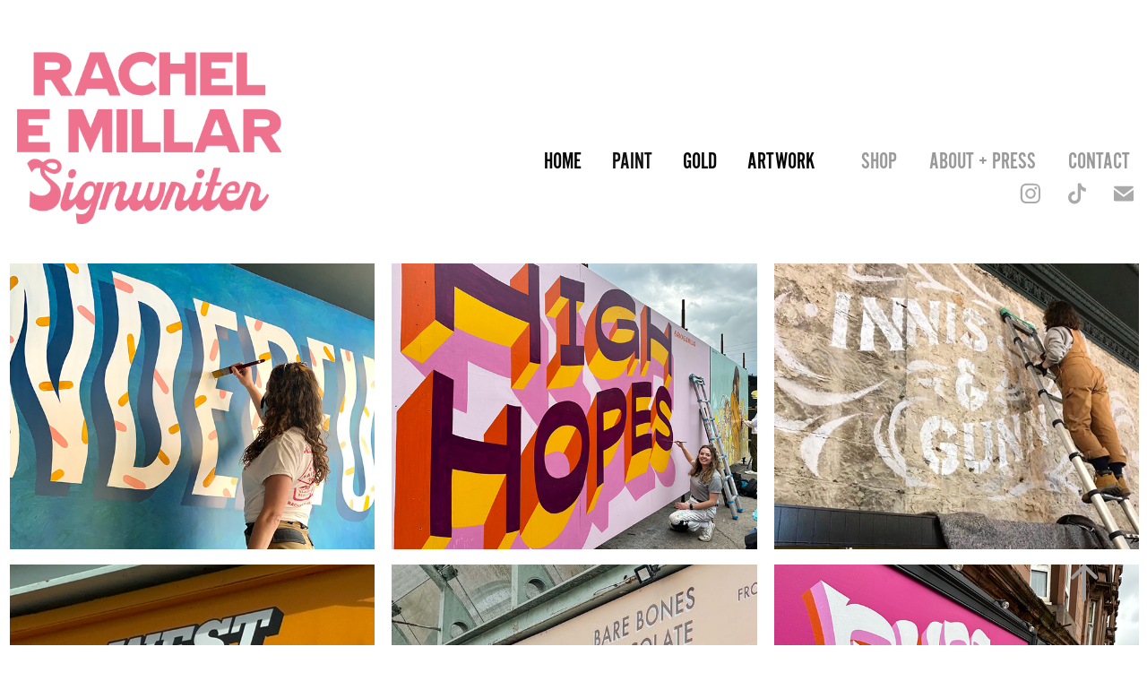

--- FILE ---
content_type: text/html; charset=utf-8
request_url: https://rachelemillar.com/shopfronts
body_size: 10383
content:
<!DOCTYPE HTML>
<html lang="en-US">
<head>
  <meta charset="UTF-8" />
  <meta name="viewport" content="width=device-width, initial-scale=1" />
      <meta name="keywords"  content="signwriter,glasgow,scotland,sign painter,sign writing,lettering,custom lettering,murals,artist,designer,traditional,by hand" />
      <meta name="description"  content="Signwriter and lettering artist based in Glasgow, Scotland." />
      <meta name="twitter:card"  content="summary_large_image" />
      <meta name="twitter:site"  content="@AdobePortfolio" />
      <meta  property="og:title" content="Rachel E Millar - Paint" />
      <meta  property="og:description" content="Signwriter and lettering artist based in Glasgow, Scotland." />
      <meta  property="og:image" content="https://cdn.myportfolio.com/e3b6aa4da58f9a35ef096d42f1512d24/8e6b9b00-a920-4192-9ef2-b33b683413a3_rwc_295x230x2409x1883x2409.jpg?h=db151c76304ff3a7a1f81d0d0438d15f" />
        <link rel="icon" href="https://cdn.myportfolio.com/e3b6aa4da58f9a35ef096d42f1512d24/f2e6d65c-db8d-4646-bb23-6925dcc126e9_carw_1x1x32.png?h=89eb2ef94d1121375d7d321bcca226d0" />
      <link rel="stylesheet" href="/dist/css/main.css" type="text/css" />
      <link rel="stylesheet" href="https://cdn.myportfolio.com/e3b6aa4da58f9a35ef096d42f1512d24/c9465cdfa573d1d64b90c7568a7d03911762347721.css?h=3814c9164156551c45d506ce078f561c" type="text/css" />
    <link rel="canonical" href="https://rachelemillar.com/shopfronts" />
      <title>Rachel E Millar - Paint</title>
    <script type="text/javascript" src="//use.typekit.net/ik/[base64].js?cb=35f77bfb8b50944859ea3d3804e7194e7a3173fb" async onload="
    try {
      window.Typekit.load();
    } catch (e) {
      console.warn('Typekit not loaded.');
    }
    "></script>
</head>
  <body class="transition-enabled">  <div class='page-background-video page-background-video-with-panel'>
  </div>
  <div class="js-responsive-nav">
    <div class="responsive-nav has-social">
      <div class="close-responsive-click-area js-close-responsive-nav">
        <div class="close-responsive-button"></div>
      </div>
          <div class="nav-container">
            <nav data-hover-hint="nav">
                <div class="gallery-title"><a href="/home" >Home</a></div>
                <div class="gallery-title"><a href="/shopfronts" class="active">Paint</a></div>
                <div class="gallery-title"><a href="/gold" >Gold</a></div>
                <div class="gallery-title"><a href="/artwork" >Artwork</a></div>
      <div class="link-title">
        <a href="http://bungosignco.bigcartel.com" target="_blank">SHOP</a>
      </div>
      <div class="page-title">
        <a href="/about" >About + Press</a>
      </div>
      <div class="page-title">
        <a href="/contact" >Contact</a>
      </div>
                <div class="social pf-nav-social" data-hover-hint="navSocialIcons">
                  <ul>
                          <li>
                            <a href="http://www.instagram.com/rachelemillar" target="_blank">
                              <svg version="1.1" id="Layer_1" xmlns="http://www.w3.org/2000/svg" xmlns:xlink="http://www.w3.org/1999/xlink" viewBox="0 0 30 24" style="enable-background:new 0 0 30 24;" xml:space="preserve" class="icon">
                              <g>
                                <path d="M15,5.4c2.1,0,2.4,0,3.2,0c0.8,0,1.2,0.2,1.5,0.3c0.4,0.1,0.6,0.3,0.9,0.6c0.3,0.3,0.5,0.5,0.6,0.9
                                  c0.1,0.3,0.2,0.7,0.3,1.5c0,0.8,0,1.1,0,3.2s0,2.4,0,3.2c0,0.8-0.2,1.2-0.3,1.5c-0.1,0.4-0.3,0.6-0.6,0.9c-0.3,0.3-0.5,0.5-0.9,0.6
                                  c-0.3,0.1-0.7,0.2-1.5,0.3c-0.8,0-1.1,0-3.2,0s-2.4,0-3.2,0c-0.8,0-1.2-0.2-1.5-0.3c-0.4-0.1-0.6-0.3-0.9-0.6
                                  c-0.3-0.3-0.5-0.5-0.6-0.9c-0.1-0.3-0.2-0.7-0.3-1.5c0-0.8,0-1.1,0-3.2s0-2.4,0-3.2c0-0.8,0.2-1.2,0.3-1.5c0.1-0.4,0.3-0.6,0.6-0.9
                                  c0.3-0.3,0.5-0.5,0.9-0.6c0.3-0.1,0.7-0.2,1.5-0.3C12.6,5.4,12.9,5.4,15,5.4 M15,4c-2.2,0-2.4,0-3.3,0c-0.9,0-1.4,0.2-1.9,0.4
                                  c-0.5,0.2-1,0.5-1.4,0.9C7.9,5.8,7.6,6.2,7.4,6.8C7.2,7.3,7.1,7.9,7,8.7C7,9.6,7,9.8,7,12s0,2.4,0,3.3c0,0.9,0.2,1.4,0.4,1.9
                                  c0.2,0.5,0.5,1,0.9,1.4c0.4,0.4,0.9,0.7,1.4,0.9c0.5,0.2,1.1,0.3,1.9,0.4c0.9,0,1.1,0,3.3,0s2.4,0,3.3,0c0.9,0,1.4-0.2,1.9-0.4
                                  c0.5-0.2,1-0.5,1.4-0.9c0.4-0.4,0.7-0.9,0.9-1.4c0.2-0.5,0.3-1.1,0.4-1.9c0-0.9,0-1.1,0-3.3s0-2.4,0-3.3c0-0.9-0.2-1.4-0.4-1.9
                                  c-0.2-0.5-0.5-1-0.9-1.4c-0.4-0.4-0.9-0.7-1.4-0.9c-0.5-0.2-1.1-0.3-1.9-0.4C17.4,4,17.2,4,15,4L15,4L15,4z"/>
                                <path d="M15,7.9c-2.3,0-4.1,1.8-4.1,4.1s1.8,4.1,4.1,4.1s4.1-1.8,4.1-4.1S17.3,7.9,15,7.9L15,7.9z M15,14.7c-1.5,0-2.7-1.2-2.7-2.7
                                  c0-1.5,1.2-2.7,2.7-2.7s2.7,1.2,2.7,2.7C17.7,13.5,16.5,14.7,15,14.7L15,14.7z"/>
                                <path d="M20.2,7.7c0,0.5-0.4,1-1,1s-1-0.4-1-1s0.4-1,1-1S20.2,7.2,20.2,7.7L20.2,7.7z"/>
                              </g>
                              </svg>
                            </a>
                          </li>
                          <li>
                            <a href="http://www.tiktok.com/@rachelemillar" target="_blank">
                              <svg version="1.1" xmlns="http://www.w3.org/2000/svg" xmlns:xlink="http://www.w3.org/1999/xlink" x="0px" y="0px"
                              	 viewBox="0 0 30 24" style="enable-background:new 0 0 30 24;" xml:space="preserve" class="icon">
                              <path d="M22,10.4c-0.1,0-0.3,0-0.4,0c-1.5,0-2.9-0.7-3.7-2v6.8c0,2.8-2.2,5-5,5s-5-2.2-5-5s2.2-5,5-5l0,0c0.1,0,0.2,0,0.3,0v2.5
                              	c-0.1,0-0.2,0-0.3,0c-1.4,0-2.5,1.1-2.5,2.5c0,1.4,1.1,2.5,2.5,2.5c1.4,0,2.7-1.1,2.7-2.5l0-11.5H18c0.2,2.1,1.9,3.8,4,3.9L22,10.4"
                              	/>
                              </svg>
                            </a>
                          </li>
                          <li>
                            <a href="mailto:hello@rachelemillar.com">
                              <svg version="1.1" id="Layer_1" xmlns="http://www.w3.org/2000/svg" xmlns:xlink="http://www.w3.org/1999/xlink" x="0px" y="0px" viewBox="0 0 30 24" style="enable-background:new 0 0 30 24;" xml:space="preserve" class="icon">
                                <g>
                                  <path d="M15,13L7.1,7.1c0-0.5,0.4-1,1-1h13.8c0.5,0,1,0.4,1,1L15,13z M15,14.8l7.9-5.9v8.1c0,0.5-0.4,1-1,1H8.1c-0.5,0-1-0.4-1-1 V8.8L15,14.8z"/>
                                </g>
                              </svg>
                            </a>
                          </li>
                  </ul>
                </div>
            </nav>
          </div>
    </div>
  </div>
  <div class="site-wrap cfix js-site-wrap">
    <div class="site-container">
      <div class="site-content e2e-site-content">
        <header class="site-header">
          <div class="logo-container">
              <div class="logo-wrap" data-hover-hint="logo">
                    <div class="logo e2e-site-logo-text logo-image  ">
    <a href="/home" class="image-normal image-link">
      <img src="https://cdn.myportfolio.com/e3b6aa4da58f9a35ef096d42f1512d24/8a0ade02-a6be-44f8-9317-885b1fd2bcf3_rwc_0x0x3284x2135x4096.png?h=fd5338baf4c3e9f9d73faa781f15bf9b" alt="Rachel E Millar">
    </a>
</div>
              </div>
  <div class="hamburger-click-area js-hamburger">
    <div class="hamburger">
      <i></i>
      <i></i>
      <i></i>
    </div>
  </div>
          </div>
              <div class="nav-container">
                <nav data-hover-hint="nav">
                <div class="gallery-title"><a href="/home" >Home</a></div>
                <div class="gallery-title"><a href="/shopfronts" class="active">Paint</a></div>
                <div class="gallery-title"><a href="/gold" >Gold</a></div>
                <div class="gallery-title"><a href="/artwork" >Artwork</a></div>
      <div class="link-title">
        <a href="http://bungosignco.bigcartel.com" target="_blank">SHOP</a>
      </div>
      <div class="page-title">
        <a href="/about" >About + Press</a>
      </div>
      <div class="page-title">
        <a href="/contact" >Contact</a>
      </div>
                    <div class="social pf-nav-social" data-hover-hint="navSocialIcons">
                      <ul>
                              <li>
                                <a href="http://www.instagram.com/rachelemillar" target="_blank">
                                  <svg version="1.1" id="Layer_1" xmlns="http://www.w3.org/2000/svg" xmlns:xlink="http://www.w3.org/1999/xlink" viewBox="0 0 30 24" style="enable-background:new 0 0 30 24;" xml:space="preserve" class="icon">
                                  <g>
                                    <path d="M15,5.4c2.1,0,2.4,0,3.2,0c0.8,0,1.2,0.2,1.5,0.3c0.4,0.1,0.6,0.3,0.9,0.6c0.3,0.3,0.5,0.5,0.6,0.9
                                      c0.1,0.3,0.2,0.7,0.3,1.5c0,0.8,0,1.1,0,3.2s0,2.4,0,3.2c0,0.8-0.2,1.2-0.3,1.5c-0.1,0.4-0.3,0.6-0.6,0.9c-0.3,0.3-0.5,0.5-0.9,0.6
                                      c-0.3,0.1-0.7,0.2-1.5,0.3c-0.8,0-1.1,0-3.2,0s-2.4,0-3.2,0c-0.8,0-1.2-0.2-1.5-0.3c-0.4-0.1-0.6-0.3-0.9-0.6
                                      c-0.3-0.3-0.5-0.5-0.6-0.9c-0.1-0.3-0.2-0.7-0.3-1.5c0-0.8,0-1.1,0-3.2s0-2.4,0-3.2c0-0.8,0.2-1.2,0.3-1.5c0.1-0.4,0.3-0.6,0.6-0.9
                                      c0.3-0.3,0.5-0.5,0.9-0.6c0.3-0.1,0.7-0.2,1.5-0.3C12.6,5.4,12.9,5.4,15,5.4 M15,4c-2.2,0-2.4,0-3.3,0c-0.9,0-1.4,0.2-1.9,0.4
                                      c-0.5,0.2-1,0.5-1.4,0.9C7.9,5.8,7.6,6.2,7.4,6.8C7.2,7.3,7.1,7.9,7,8.7C7,9.6,7,9.8,7,12s0,2.4,0,3.3c0,0.9,0.2,1.4,0.4,1.9
                                      c0.2,0.5,0.5,1,0.9,1.4c0.4,0.4,0.9,0.7,1.4,0.9c0.5,0.2,1.1,0.3,1.9,0.4c0.9,0,1.1,0,3.3,0s2.4,0,3.3,0c0.9,0,1.4-0.2,1.9-0.4
                                      c0.5-0.2,1-0.5,1.4-0.9c0.4-0.4,0.7-0.9,0.9-1.4c0.2-0.5,0.3-1.1,0.4-1.9c0-0.9,0-1.1,0-3.3s0-2.4,0-3.3c0-0.9-0.2-1.4-0.4-1.9
                                      c-0.2-0.5-0.5-1-0.9-1.4c-0.4-0.4-0.9-0.7-1.4-0.9c-0.5-0.2-1.1-0.3-1.9-0.4C17.4,4,17.2,4,15,4L15,4L15,4z"/>
                                    <path d="M15,7.9c-2.3,0-4.1,1.8-4.1,4.1s1.8,4.1,4.1,4.1s4.1-1.8,4.1-4.1S17.3,7.9,15,7.9L15,7.9z M15,14.7c-1.5,0-2.7-1.2-2.7-2.7
                                      c0-1.5,1.2-2.7,2.7-2.7s2.7,1.2,2.7,2.7C17.7,13.5,16.5,14.7,15,14.7L15,14.7z"/>
                                    <path d="M20.2,7.7c0,0.5-0.4,1-1,1s-1-0.4-1-1s0.4-1,1-1S20.2,7.2,20.2,7.7L20.2,7.7z"/>
                                  </g>
                                  </svg>
                                </a>
                              </li>
                              <li>
                                <a href="http://www.tiktok.com/@rachelemillar" target="_blank">
                                  <svg version="1.1" xmlns="http://www.w3.org/2000/svg" xmlns:xlink="http://www.w3.org/1999/xlink" x="0px" y="0px"
                                  	 viewBox="0 0 30 24" style="enable-background:new 0 0 30 24;" xml:space="preserve" class="icon">
                                  <path d="M22,10.4c-0.1,0-0.3,0-0.4,0c-1.5,0-2.9-0.7-3.7-2v6.8c0,2.8-2.2,5-5,5s-5-2.2-5-5s2.2-5,5-5l0,0c0.1,0,0.2,0,0.3,0v2.5
                                  	c-0.1,0-0.2,0-0.3,0c-1.4,0-2.5,1.1-2.5,2.5c0,1.4,1.1,2.5,2.5,2.5c1.4,0,2.7-1.1,2.7-2.5l0-11.5H18c0.2,2.1,1.9,3.8,4,3.9L22,10.4"
                                  	/>
                                  </svg>
                                </a>
                              </li>
                              <li>
                                <a href="mailto:hello@rachelemillar.com">
                                  <svg version="1.1" id="Layer_1" xmlns="http://www.w3.org/2000/svg" xmlns:xlink="http://www.w3.org/1999/xlink" x="0px" y="0px" viewBox="0 0 30 24" style="enable-background:new 0 0 30 24;" xml:space="preserve" class="icon">
                                    <g>
                                      <path d="M15,13L7.1,7.1c0-0.5,0.4-1,1-1h13.8c0.5,0,1,0.4,1,1L15,13z M15,14.8l7.9-5.9v8.1c0,0.5-0.4,1-1,1H8.1c-0.5,0-1-0.4-1-1 V8.8L15,14.8z"/>
                                    </g>
                                  </svg>
                                </a>
                              </li>
                      </ul>
                    </div>
                </nav>
              </div>
        </header>
        <main>
          <section class="project-covers" data-context="page.gallery.covers">
            <a class="project-cover js-project-cover-touch hold-space" href="/stay-central-murals" data-context="pages" data-identity="id:p612cf57177d76443a14d2057eb678be132b52859c6a113bd06e1f" data-hover-hint="galleryPageCover" data-hover-hint-id="p612cf57177d76443a14d2057eb678be132b52859c6a113bd06e1f">
              <div class="cover-content-container">
                <div class="cover-image-wrap">
                  <div class="cover-image">
                      <div class="cover cover-normal">

            <img
              class="cover__img js-lazy"
              src="https://cdn.myportfolio.com/e3b6aa4da58f9a35ef096d42f1512d24/8e6b9b00-a920-4192-9ef2-b33b683413a3_rwc_295x230x2409x1883x32.jpg?h=17687cd186bb5f11059f28d25a918e0e"
              data-src="https://cdn.myportfolio.com/e3b6aa4da58f9a35ef096d42f1512d24/8e6b9b00-a920-4192-9ef2-b33b683413a3_rwc_295x230x2409x1883x2409.jpg?h=db151c76304ff3a7a1f81d0d0438d15f"
              data-srcset="https://cdn.myportfolio.com/e3b6aa4da58f9a35ef096d42f1512d24/8e6b9b00-a920-4192-9ef2-b33b683413a3_rwc_295x230x2409x1883x640.jpg?h=568ec6f9fc85cc67295fc89477a53414 640w, https://cdn.myportfolio.com/e3b6aa4da58f9a35ef096d42f1512d24/8e6b9b00-a920-4192-9ef2-b33b683413a3_rwc_295x230x2409x1883x1280.jpg?h=35ee9a3edfb26a12f7deac4fae4aa405 1280w, https://cdn.myportfolio.com/e3b6aa4da58f9a35ef096d42f1512d24/8e6b9b00-a920-4192-9ef2-b33b683413a3_rwc_295x230x2409x1883x1366.jpg?h=c9ac436b6ecb1c7072524fff9018e22f 1366w, https://cdn.myportfolio.com/e3b6aa4da58f9a35ef096d42f1512d24/8e6b9b00-a920-4192-9ef2-b33b683413a3_rwc_295x230x2409x1883x1920.jpg?h=4e23bacba4e70ddef32dc5fd26738909 1920w, https://cdn.myportfolio.com/e3b6aa4da58f9a35ef096d42f1512d24/8e6b9b00-a920-4192-9ef2-b33b683413a3_rwc_295x230x2409x1883x2560.jpg?h=a0ed4873da36f55409f651838d233570 2560w, https://cdn.myportfolio.com/e3b6aa4da58f9a35ef096d42f1512d24/8e6b9b00-a920-4192-9ef2-b33b683413a3_rwc_295x230x2409x1883x2409.jpg?h=db151c76304ff3a7a1f81d0d0438d15f 5120w"
              data-sizes="(max-width: 540px) 100vw, (max-width: 768px) 50vw, calc(1600px / 3)"
            >
                                </div>
                  </div>
                </div>
                <div class="details-wrap">
                  <div class="details">
                    <div class="details-inner">
                        <div class="title preserve-whitespace">'STAY Central' Murals</div>
                    </div>
                  </div>
                </div>
              </div>
            </a>
            <a class="project-cover js-project-cover-touch hold-space" href="/high-hopes-for-yardworks-2023" data-context="pages" data-identity="id:p646c8c25d33747b8a110b34daf9f49e6379073f98dc9862af6dc3" data-hover-hint="galleryPageCover" data-hover-hint-id="p646c8c25d33747b8a110b34daf9f49e6379073f98dc9862af6dc3">
              <div class="cover-content-container">
                <div class="cover-image-wrap">
                  <div class="cover-image">
                      <div class="cover cover-normal">

            <img
              class="cover__img js-lazy"
              src="https://cdn.myportfolio.com/e3b6aa4da58f9a35ef096d42f1512d24/cdf6840c-9811-4688-ba3e-9f59bbdd978f_rwc_40x0x1765x1380x32.png?h=b6bae0a7683f2411db810dc03df81c9f"
              data-src="https://cdn.myportfolio.com/e3b6aa4da58f9a35ef096d42f1512d24/cdf6840c-9811-4688-ba3e-9f59bbdd978f_rwc_40x0x1765x1380x1765.png?h=8b17aa516fbd6050490176f07bb55191"
              data-srcset="https://cdn.myportfolio.com/e3b6aa4da58f9a35ef096d42f1512d24/cdf6840c-9811-4688-ba3e-9f59bbdd978f_rwc_40x0x1765x1380x640.png?h=601c3d3ae5438299a4ffa10e2d672e19 640w, https://cdn.myportfolio.com/e3b6aa4da58f9a35ef096d42f1512d24/cdf6840c-9811-4688-ba3e-9f59bbdd978f_rwc_40x0x1765x1380x1280.png?h=f24db57e0550614b2935e3802b45a1e9 1280w, https://cdn.myportfolio.com/e3b6aa4da58f9a35ef096d42f1512d24/cdf6840c-9811-4688-ba3e-9f59bbdd978f_rwc_40x0x1765x1380x1366.png?h=3a27d0b67a73b8fba0cd454bf1479527 1366w, https://cdn.myportfolio.com/e3b6aa4da58f9a35ef096d42f1512d24/cdf6840c-9811-4688-ba3e-9f59bbdd978f_rwc_40x0x1765x1380x1765.png?h=8b17aa516fbd6050490176f07bb55191 1920w, https://cdn.myportfolio.com/e3b6aa4da58f9a35ef096d42f1512d24/cdf6840c-9811-4688-ba3e-9f59bbdd978f_rwc_40x0x1765x1380x1765.png?h=8b17aa516fbd6050490176f07bb55191 2560w, https://cdn.myportfolio.com/e3b6aa4da58f9a35ef096d42f1512d24/cdf6840c-9811-4688-ba3e-9f59bbdd978f_rwc_40x0x1765x1380x1765.png?h=8b17aa516fbd6050490176f07bb55191 5120w"
              data-sizes="(max-width: 540px) 100vw, (max-width: 768px) 50vw, calc(1600px / 3)"
            >
                                </div>
                  </div>
                </div>
                <div class="details-wrap">
                  <div class="details">
                    <div class="details-inner">
                        <div class="title preserve-whitespace">'High Hopes' for Yardworks 2023</div>
                    </div>
                  </div>
                </div>
              </div>
            </a>
            <a class="project-cover js-project-cover-touch hold-space" href="/innis-gunn-taproom-murals" data-context="pages" data-identity="id:p5f469bc65699c83741d6430142ab698008a9ee979b7f5d269bb78" data-hover-hint="galleryPageCover" data-hover-hint-id="p5f469bc65699c83741d6430142ab698008a9ee979b7f5d269bb78">
              <div class="cover-content-container">
                <div class="cover-image-wrap">
                  <div class="cover-image">
                      <div class="cover cover-normal">

            <img
              class="cover__img js-lazy"
              src="https://cdn.myportfolio.com/e3b6aa4da58f9a35ef096d42f1512d24/d5d829bc-1b37-42a7-90f1-31fbf25eb3fb_carw_202x158x32.jpg?h=94b192e8451cd5d83f8cd8c0114baca3"
              data-src="https://cdn.myportfolio.com/e3b6aa4da58f9a35ef096d42f1512d24/d5d829bc-1b37-42a7-90f1-31fbf25eb3fb_car_202x158.jpg?h=08c1b47f513ee1bae1ab8b7a76f93f91"
              data-srcset="https://cdn.myportfolio.com/e3b6aa4da58f9a35ef096d42f1512d24/d5d829bc-1b37-42a7-90f1-31fbf25eb3fb_carw_202x158x640.jpg?h=4031bca7eb71603e293d453dc31ec853 640w, https://cdn.myportfolio.com/e3b6aa4da58f9a35ef096d42f1512d24/d5d829bc-1b37-42a7-90f1-31fbf25eb3fb_carw_202x158x1280.jpg?h=bccec766de712ef28a047f7f64912c67 1280w, https://cdn.myportfolio.com/e3b6aa4da58f9a35ef096d42f1512d24/d5d829bc-1b37-42a7-90f1-31fbf25eb3fb_carw_202x158x1366.jpg?h=1c93667b362b98de05a4801e8d45f45a 1366w, https://cdn.myportfolio.com/e3b6aa4da58f9a35ef096d42f1512d24/d5d829bc-1b37-42a7-90f1-31fbf25eb3fb_carw_202x158x1920.jpg?h=70fe11c5ce701e02184f1a920a2a9d97 1920w, https://cdn.myportfolio.com/e3b6aa4da58f9a35ef096d42f1512d24/d5d829bc-1b37-42a7-90f1-31fbf25eb3fb_carw_202x158x2560.jpg?h=9f82af1c546d109e4627ed47085ade55 2560w, https://cdn.myportfolio.com/e3b6aa4da58f9a35ef096d42f1512d24/d5d829bc-1b37-42a7-90f1-31fbf25eb3fb_carw_202x158x5120.jpg?h=819072aafb61a6fb39420ebd17a97f57 5120w"
              data-sizes="(max-width: 540px) 100vw, (max-width: 768px) 50vw, calc(1600px / 3)"
            >
                                </div>
                  </div>
                </div>
                <div class="details-wrap">
                  <div class="details">
                    <div class="details-inner">
                        <div class="title preserve-whitespace">Innis &amp; Gunn Taproom Murals</div>
                    </div>
                  </div>
                </div>
              </div>
            </a>
            <a class="project-cover js-project-cover-touch hold-space" href="/west-vintage-dundee" data-context="pages" data-identity="id:p646c95892e8acf6093fe628e8b57cc1bb668c6d24b261e4f560df" data-hover-hint="galleryPageCover" data-hover-hint-id="p646c95892e8acf6093fe628e8b57cc1bb668c6d24b261e4f560df">
              <div class="cover-content-container">
                <div class="cover-image-wrap">
                  <div class="cover-image">
                      <div class="cover cover-normal">

            <img
              class="cover__img js-lazy"
              src="https://cdn.myportfolio.com/e3b6aa4da58f9a35ef096d42f1512d24/b6881751-946e-44a8-8531-7437c720741d_rwc_0x642x1488x1163x32.jpg?h=cb545156f331dfb230a4a57b11b16c42"
              data-src="https://cdn.myportfolio.com/e3b6aa4da58f9a35ef096d42f1512d24/b6881751-946e-44a8-8531-7437c720741d_rwc_0x642x1488x1163x1488.jpg?h=019f067ba2884de4c708dba06daa79bd"
              data-srcset="https://cdn.myportfolio.com/e3b6aa4da58f9a35ef096d42f1512d24/b6881751-946e-44a8-8531-7437c720741d_rwc_0x642x1488x1163x640.jpg?h=7b61a7dd31f5cb7e4aba8d8846a3942d 640w, https://cdn.myportfolio.com/e3b6aa4da58f9a35ef096d42f1512d24/b6881751-946e-44a8-8531-7437c720741d_rwc_0x642x1488x1163x1280.jpg?h=1de017b9c9c886c8f496cf5a8d6f6b4f 1280w, https://cdn.myportfolio.com/e3b6aa4da58f9a35ef096d42f1512d24/b6881751-946e-44a8-8531-7437c720741d_rwc_0x642x1488x1163x1366.jpg?h=e10556787a9a992419c58c9f5218778c 1366w, https://cdn.myportfolio.com/e3b6aa4da58f9a35ef096d42f1512d24/b6881751-946e-44a8-8531-7437c720741d_rwc_0x642x1488x1163x1488.jpg?h=019f067ba2884de4c708dba06daa79bd 1920w, https://cdn.myportfolio.com/e3b6aa4da58f9a35ef096d42f1512d24/b6881751-946e-44a8-8531-7437c720741d_rwc_0x642x1488x1163x1488.jpg?h=019f067ba2884de4c708dba06daa79bd 2560w, https://cdn.myportfolio.com/e3b6aa4da58f9a35ef096d42f1512d24/b6881751-946e-44a8-8531-7437c720741d_rwc_0x642x1488x1163x1488.jpg?h=019f067ba2884de4c708dba06daa79bd 5120w"
              data-sizes="(max-width: 540px) 100vw, (max-width: 768px) 50vw, calc(1600px / 3)"
            >
                                </div>
                  </div>
                </div>
                <div class="details-wrap">
                  <div class="details">
                    <div class="details-inner">
                        <div class="title preserve-whitespace">West Vintage Glasgow</div>
                    </div>
                  </div>
                </div>
              </div>
            </a>
            <a class="project-cover js-project-cover-touch hold-space" href="/bare-bones-chocolate" data-context="pages" data-identity="id:p664ca9f0d422e638f26716d29c1c62ae979aef396e562dd6fc87e" data-hover-hint="galleryPageCover" data-hover-hint-id="p664ca9f0d422e638f26716d29c1c62ae979aef396e562dd6fc87e">
              <div class="cover-content-container">
                <div class="cover-image-wrap">
                  <div class="cover-image">
                      <div class="cover cover-normal">

            <img
              class="cover__img js-lazy"
              src="https://cdn.myportfolio.com/e3b6aa4da58f9a35ef096d42f1512d24/f271cfa4-b1e7-42d9-972b-7ea8d5f812d9_rwc_71x303x629x492x32.jpg?h=b81b94f75a1bf9ba682fb239dd5c2825"
              data-src="https://cdn.myportfolio.com/e3b6aa4da58f9a35ef096d42f1512d24/f271cfa4-b1e7-42d9-972b-7ea8d5f812d9_rwc_71x303x629x492x629.jpg?h=93ab9969d4b694cf8e37837c3c9bf781"
              data-srcset="https://cdn.myportfolio.com/e3b6aa4da58f9a35ef096d42f1512d24/f271cfa4-b1e7-42d9-972b-7ea8d5f812d9_rwc_71x303x629x492x640.jpg?h=806ab9393d0b5ce74bbf301258307fa3 640w, https://cdn.myportfolio.com/e3b6aa4da58f9a35ef096d42f1512d24/f271cfa4-b1e7-42d9-972b-7ea8d5f812d9_rwc_71x303x629x492x629.jpg?h=93ab9969d4b694cf8e37837c3c9bf781 1280w, https://cdn.myportfolio.com/e3b6aa4da58f9a35ef096d42f1512d24/f271cfa4-b1e7-42d9-972b-7ea8d5f812d9_rwc_71x303x629x492x629.jpg?h=93ab9969d4b694cf8e37837c3c9bf781 1366w, https://cdn.myportfolio.com/e3b6aa4da58f9a35ef096d42f1512d24/f271cfa4-b1e7-42d9-972b-7ea8d5f812d9_rwc_71x303x629x492x629.jpg?h=93ab9969d4b694cf8e37837c3c9bf781 1920w, https://cdn.myportfolio.com/e3b6aa4da58f9a35ef096d42f1512d24/f271cfa4-b1e7-42d9-972b-7ea8d5f812d9_rwc_71x303x629x492x629.jpg?h=93ab9969d4b694cf8e37837c3c9bf781 2560w, https://cdn.myportfolio.com/e3b6aa4da58f9a35ef096d42f1512d24/f271cfa4-b1e7-42d9-972b-7ea8d5f812d9_rwc_71x303x629x492x629.jpg?h=93ab9969d4b694cf8e37837c3c9bf781 5120w"
              data-sizes="(max-width: 540px) 100vw, (max-width: 768px) 50vw, calc(1600px / 3)"
            >
                                </div>
                  </div>
                </div>
                <div class="details-wrap">
                  <div class="details">
                    <div class="details-inner">
                        <div class="title preserve-whitespace">Bare Bones Chocolate</div>
                    </div>
                  </div>
                </div>
              </div>
            </a>
            <a class="project-cover js-project-cover-touch hold-space" href="/rude-cookies" data-context="pages" data-identity="id:p651d46b8aa8ad8699d45e87138c20d16f3936b4203af5edc4d4ab" data-hover-hint="galleryPageCover" data-hover-hint-id="p651d46b8aa8ad8699d45e87138c20d16f3936b4203af5edc4d4ab">
              <div class="cover-content-container">
                <div class="cover-image-wrap">
                  <div class="cover-image">
                      <div class="cover cover-normal">

            <img
              class="cover__img js-lazy"
              src="https://cdn.myportfolio.com/e3b6aa4da58f9a35ef096d42f1512d24/4658aa6c-296a-413c-ac83-dba7227d60ca_rwc_0x322x1818x1421x32.png?h=0b54ed62b960e6ec7bae7e08d46e7899"
              data-src="https://cdn.myportfolio.com/e3b6aa4da58f9a35ef096d42f1512d24/4658aa6c-296a-413c-ac83-dba7227d60ca_rwc_0x322x1818x1421x1818.png?h=1f6be32f4368c698d0d94be0c99fe40c"
              data-srcset="https://cdn.myportfolio.com/e3b6aa4da58f9a35ef096d42f1512d24/4658aa6c-296a-413c-ac83-dba7227d60ca_rwc_0x322x1818x1421x640.png?h=26372a05a538cd7d4ac5f7699a134a23 640w, https://cdn.myportfolio.com/e3b6aa4da58f9a35ef096d42f1512d24/4658aa6c-296a-413c-ac83-dba7227d60ca_rwc_0x322x1818x1421x1280.png?h=ca2111d1f03c62a3c4aaea072d1b2d4d 1280w, https://cdn.myportfolio.com/e3b6aa4da58f9a35ef096d42f1512d24/4658aa6c-296a-413c-ac83-dba7227d60ca_rwc_0x322x1818x1421x1366.png?h=b26a201efe08405054c026457104d82a 1366w, https://cdn.myportfolio.com/e3b6aa4da58f9a35ef096d42f1512d24/4658aa6c-296a-413c-ac83-dba7227d60ca_rwc_0x322x1818x1421x1818.png?h=1f6be32f4368c698d0d94be0c99fe40c 1920w, https://cdn.myportfolio.com/e3b6aa4da58f9a35ef096d42f1512d24/4658aa6c-296a-413c-ac83-dba7227d60ca_rwc_0x322x1818x1421x1818.png?h=1f6be32f4368c698d0d94be0c99fe40c 2560w, https://cdn.myportfolio.com/e3b6aa4da58f9a35ef096d42f1512d24/4658aa6c-296a-413c-ac83-dba7227d60ca_rwc_0x322x1818x1421x1818.png?h=1f6be32f4368c698d0d94be0c99fe40c 5120w"
              data-sizes="(max-width: 540px) 100vw, (max-width: 768px) 50vw, calc(1600px / 3)"
            >
                                </div>
                  </div>
                </div>
                <div class="details-wrap">
                  <div class="details">
                    <div class="details-inner">
                        <div class="title preserve-whitespace">Rude Cookies</div>
                    </div>
                  </div>
                </div>
              </div>
            </a>
            <a class="project-cover js-project-cover-touch hold-space" href="/ryde-hairdressing" data-context="pages" data-identity="id:p664ca538df2fa8748aef048193570c981f38746a9ab703b6e83d8" data-hover-hint="galleryPageCover" data-hover-hint-id="p664ca538df2fa8748aef048193570c981f38746a9ab703b6e83d8">
              <div class="cover-content-container">
                <div class="cover-image-wrap">
                  <div class="cover-image">
                      <div class="cover cover-normal">

            <img
              class="cover__img js-lazy"
              src="https://cdn.myportfolio.com/e3b6aa4da58f9a35ef096d42f1512d24/b29882d1-7b1c-4c4f-93c5-0ca3881244ac_carw_202x158x32.jpg?h=fbdd5eb849691ae6eb38495149f9c43c"
              data-src="https://cdn.myportfolio.com/e3b6aa4da58f9a35ef096d42f1512d24/b29882d1-7b1c-4c4f-93c5-0ca3881244ac_car_202x158.jpg?h=7978d170f7a3db96bf721b5787ef65b5"
              data-srcset="https://cdn.myportfolio.com/e3b6aa4da58f9a35ef096d42f1512d24/b29882d1-7b1c-4c4f-93c5-0ca3881244ac_carw_202x158x640.jpg?h=04c7c872506647a9f4d01c881e5cc31c 640w, https://cdn.myportfolio.com/e3b6aa4da58f9a35ef096d42f1512d24/b29882d1-7b1c-4c4f-93c5-0ca3881244ac_carw_202x158x1280.jpg?h=12d1bf6ae1028070aed7db1605eb9663 1280w, https://cdn.myportfolio.com/e3b6aa4da58f9a35ef096d42f1512d24/b29882d1-7b1c-4c4f-93c5-0ca3881244ac_carw_202x158x1366.jpg?h=cb07b0e51dd06e47a190d8d8cd8bffe1 1366w, https://cdn.myportfolio.com/e3b6aa4da58f9a35ef096d42f1512d24/b29882d1-7b1c-4c4f-93c5-0ca3881244ac_carw_202x158x1920.jpg?h=4874f74f52367766f80aa7df2690387f 1920w, https://cdn.myportfolio.com/e3b6aa4da58f9a35ef096d42f1512d24/b29882d1-7b1c-4c4f-93c5-0ca3881244ac_carw_202x158x2560.jpg?h=0d54da616ed7e030d898f07434730bc7 2560w, https://cdn.myportfolio.com/e3b6aa4da58f9a35ef096d42f1512d24/b29882d1-7b1c-4c4f-93c5-0ca3881244ac_carw_202x158x5120.jpg?h=37525f0bfa36656d0c58b5c98f77785b 5120w"
              data-sizes="(max-width: 540px) 100vw, (max-width: 768px) 50vw, calc(1600px / 3)"
            >
                                </div>
                  </div>
                </div>
                <div class="details-wrap">
                  <div class="details">
                    <div class="details-inner">
                        <div class="title preserve-whitespace">Ryde Hairdressing</div>
                    </div>
                  </div>
                </div>
              </div>
            </a>
            <a class="project-cover js-project-cover-touch hold-space" href="/yardworks-22" data-context="pages" data-identity="id:p62ceb7d396ee2060125660e0b59f154f4a196fb23701935ec614f" data-hover-hint="galleryPageCover" data-hover-hint-id="p62ceb7d396ee2060125660e0b59f154f4a196fb23701935ec614f">
              <div class="cover-content-container">
                <div class="cover-image-wrap">
                  <div class="cover-image">
                      <div class="cover cover-normal">

            <img
              class="cover__img js-lazy"
              src="https://cdn.myportfolio.com/e3b6aa4da58f9a35ef096d42f1512d24/0834f36d-0415-4881-973f-b9cb7e959486_rwc_0x111x1024x800x32.jpg?h=28bbb96cd957c3234d59eadfab8a1754"
              data-src="https://cdn.myportfolio.com/e3b6aa4da58f9a35ef096d42f1512d24/0834f36d-0415-4881-973f-b9cb7e959486_rwc_0x111x1024x800x1024.jpg?h=651619ad13471c5cb4afebe23569d304"
              data-srcset="https://cdn.myportfolio.com/e3b6aa4da58f9a35ef096d42f1512d24/0834f36d-0415-4881-973f-b9cb7e959486_rwc_0x111x1024x800x640.jpg?h=3b559d7099ceee8d03ba17a4bec124fd 640w, https://cdn.myportfolio.com/e3b6aa4da58f9a35ef096d42f1512d24/0834f36d-0415-4881-973f-b9cb7e959486_rwc_0x111x1024x800x1024.jpg?h=651619ad13471c5cb4afebe23569d304 1280w, https://cdn.myportfolio.com/e3b6aa4da58f9a35ef096d42f1512d24/0834f36d-0415-4881-973f-b9cb7e959486_rwc_0x111x1024x800x1024.jpg?h=651619ad13471c5cb4afebe23569d304 1366w, https://cdn.myportfolio.com/e3b6aa4da58f9a35ef096d42f1512d24/0834f36d-0415-4881-973f-b9cb7e959486_rwc_0x111x1024x800x1024.jpg?h=651619ad13471c5cb4afebe23569d304 1920w, https://cdn.myportfolio.com/e3b6aa4da58f9a35ef096d42f1512d24/0834f36d-0415-4881-973f-b9cb7e959486_rwc_0x111x1024x800x1024.jpg?h=651619ad13471c5cb4afebe23569d304 2560w, https://cdn.myportfolio.com/e3b6aa4da58f9a35ef096d42f1512d24/0834f36d-0415-4881-973f-b9cb7e959486_rwc_0x111x1024x800x1024.jpg?h=651619ad13471c5cb4afebe23569d304 5120w"
              data-sizes="(max-width: 540px) 100vw, (max-width: 768px) 50vw, calc(1600px / 3)"
            >
                                </div>
                  </div>
                </div>
                <div class="details-wrap">
                  <div class="details">
                    <div class="details-inner">
                        <div class="title preserve-whitespace">'Fresh' for Yardworks 2022</div>
                    </div>
                  </div>
                </div>
              </div>
            </a>
            <a class="project-cover js-project-cover-touch hold-space" href="/haus-glasgow" data-context="pages" data-identity="id:p65b10db14644f631efd36e1bb2eb256d4186d3392f1fb4fa8e66d" data-hover-hint="galleryPageCover" data-hover-hint-id="p65b10db14644f631efd36e1bb2eb256d4186d3392f1fb4fa8e66d">
              <div class="cover-content-container">
                <div class="cover-image-wrap">
                  <div class="cover-image">
                      <div class="cover cover-normal">

            <img
              class="cover__img js-lazy"
              src="https://cdn.myportfolio.com/e3b6aa4da58f9a35ef096d42f1512d24/fb8b2e66-390f-4e2f-a498-f9b7b03e3f3e_rwc_0x42x1036x809x32.png?h=b592e492bc9133b92e2844adcbed7b04"
              data-src="https://cdn.myportfolio.com/e3b6aa4da58f9a35ef096d42f1512d24/fb8b2e66-390f-4e2f-a498-f9b7b03e3f3e_rwc_0x42x1036x809x1036.png?h=3bf3f3427ed937825d16abadd142b7c0"
              data-srcset="https://cdn.myportfolio.com/e3b6aa4da58f9a35ef096d42f1512d24/fb8b2e66-390f-4e2f-a498-f9b7b03e3f3e_rwc_0x42x1036x809x640.png?h=1836608ae31f525aad12ace16306cab6 640w, https://cdn.myportfolio.com/e3b6aa4da58f9a35ef096d42f1512d24/fb8b2e66-390f-4e2f-a498-f9b7b03e3f3e_rwc_0x42x1036x809x1036.png?h=3bf3f3427ed937825d16abadd142b7c0 1280w, https://cdn.myportfolio.com/e3b6aa4da58f9a35ef096d42f1512d24/fb8b2e66-390f-4e2f-a498-f9b7b03e3f3e_rwc_0x42x1036x809x1036.png?h=3bf3f3427ed937825d16abadd142b7c0 1366w, https://cdn.myportfolio.com/e3b6aa4da58f9a35ef096d42f1512d24/fb8b2e66-390f-4e2f-a498-f9b7b03e3f3e_rwc_0x42x1036x809x1036.png?h=3bf3f3427ed937825d16abadd142b7c0 1920w, https://cdn.myportfolio.com/e3b6aa4da58f9a35ef096d42f1512d24/fb8b2e66-390f-4e2f-a498-f9b7b03e3f3e_rwc_0x42x1036x809x1036.png?h=3bf3f3427ed937825d16abadd142b7c0 2560w, https://cdn.myportfolio.com/e3b6aa4da58f9a35ef096d42f1512d24/fb8b2e66-390f-4e2f-a498-f9b7b03e3f3e_rwc_0x42x1036x809x1036.png?h=3bf3f3427ed937825d16abadd142b7c0 5120w"
              data-sizes="(max-width: 540px) 100vw, (max-width: 768px) 50vw, calc(1600px / 3)"
            >
                                </div>
                  </div>
                </div>
                <div class="details-wrap">
                  <div class="details">
                    <div class="details-inner">
                        <div class="title preserve-whitespace">Haus Glasgow</div>
                    </div>
                  </div>
                </div>
              </div>
            </a>
            <a class="project-cover js-project-cover-touch hold-space" href="/gomo-kimchi" data-context="pages" data-identity="id:p640f6ecf2095ebf0a972ff7cfa7d286d369c6090dc11def1a45bc" data-hover-hint="galleryPageCover" data-hover-hint-id="p640f6ecf2095ebf0a972ff7cfa7d286d369c6090dc11def1a45bc">
              <div class="cover-content-container">
                <div class="cover-image-wrap">
                  <div class="cover-image">
                      <div class="cover cover-normal">

            <img
              class="cover__img js-lazy"
              src="https://cdn.myportfolio.com/e3b6aa4da58f9a35ef096d42f1512d24/f3caee94-3ac4-48ed-9dbb-130ad92fe278_rwc_0x0x1802x1408x32.png?h=cf072c58ebb0d707039c5206c9ce2d03"
              data-src="https://cdn.myportfolio.com/e3b6aa4da58f9a35ef096d42f1512d24/f3caee94-3ac4-48ed-9dbb-130ad92fe278_rwc_0x0x1802x1408x1802.png?h=b6976050eea3fceb187514bdddc2caa2"
              data-srcset="https://cdn.myportfolio.com/e3b6aa4da58f9a35ef096d42f1512d24/f3caee94-3ac4-48ed-9dbb-130ad92fe278_rwc_0x0x1802x1408x640.png?h=4e81cfcb45aa645acd3b07466b1bddd9 640w, https://cdn.myportfolio.com/e3b6aa4da58f9a35ef096d42f1512d24/f3caee94-3ac4-48ed-9dbb-130ad92fe278_rwc_0x0x1802x1408x1280.png?h=a75c87ae16555cf38d8fa50462a75197 1280w, https://cdn.myportfolio.com/e3b6aa4da58f9a35ef096d42f1512d24/f3caee94-3ac4-48ed-9dbb-130ad92fe278_rwc_0x0x1802x1408x1366.png?h=30ef0d19c60f6611d7cf0a8ba40fbe69 1366w, https://cdn.myportfolio.com/e3b6aa4da58f9a35ef096d42f1512d24/f3caee94-3ac4-48ed-9dbb-130ad92fe278_rwc_0x0x1802x1408x1802.png?h=b6976050eea3fceb187514bdddc2caa2 1920w, https://cdn.myportfolio.com/e3b6aa4da58f9a35ef096d42f1512d24/f3caee94-3ac4-48ed-9dbb-130ad92fe278_rwc_0x0x1802x1408x1802.png?h=b6976050eea3fceb187514bdddc2caa2 2560w, https://cdn.myportfolio.com/e3b6aa4da58f9a35ef096d42f1512d24/f3caee94-3ac4-48ed-9dbb-130ad92fe278_rwc_0x0x1802x1408x1802.png?h=b6976050eea3fceb187514bdddc2caa2 5120w"
              data-sizes="(max-width: 540px) 100vw, (max-width: 768px) 50vw, calc(1600px / 3)"
            >
                                </div>
                  </div>
                </div>
                <div class="details-wrap">
                  <div class="details">
                    <div class="details-inner">
                        <div class="title preserve-whitespace">Gomo Kimchi</div>
                    </div>
                  </div>
                </div>
              </div>
            </a>
            <a class="project-cover js-project-cover-touch hold-space" href="/pelosi-barbershop" data-context="pages" data-identity="id:p664cb19d351de22db29e899a9cda2834048fa5c849d3a6a63c1fe" data-hover-hint="galleryPageCover" data-hover-hint-id="p664cb19d351de22db29e899a9cda2834048fa5c849d3a6a63c1fe">
              <div class="cover-content-container">
                <div class="cover-image-wrap">
                  <div class="cover-image">
                      <div class="cover cover-normal">

            <img
              class="cover__img js-lazy"
              src="https://cdn.myportfolio.com/e3b6aa4da58f9a35ef096d42f1512d24/18db0f08-4ae7-43b9-a1cf-73b1e0c2d141_carw_202x158x32.jpg?h=4a2ef81c3c2f58e6cf93df8c81a86731"
              data-src="https://cdn.myportfolio.com/e3b6aa4da58f9a35ef096d42f1512d24/18db0f08-4ae7-43b9-a1cf-73b1e0c2d141_car_202x158.jpg?h=1d142f097478af64a4daf28d2d237052"
              data-srcset="https://cdn.myportfolio.com/e3b6aa4da58f9a35ef096d42f1512d24/18db0f08-4ae7-43b9-a1cf-73b1e0c2d141_carw_202x158x640.jpg?h=00944cb8fde9acfc2e068cf4ef472364 640w, https://cdn.myportfolio.com/e3b6aa4da58f9a35ef096d42f1512d24/18db0f08-4ae7-43b9-a1cf-73b1e0c2d141_carw_202x158x1280.jpg?h=7313a30ac10e3b6cc4639fa958563d4b 1280w, https://cdn.myportfolio.com/e3b6aa4da58f9a35ef096d42f1512d24/18db0f08-4ae7-43b9-a1cf-73b1e0c2d141_carw_202x158x1366.jpg?h=f7a6aedefd144ea3c5f9c791bee99aba 1366w, https://cdn.myportfolio.com/e3b6aa4da58f9a35ef096d42f1512d24/18db0f08-4ae7-43b9-a1cf-73b1e0c2d141_carw_202x158x1920.jpg?h=daefc33cd27eaacca5e679294a8d43a7 1920w, https://cdn.myportfolio.com/e3b6aa4da58f9a35ef096d42f1512d24/18db0f08-4ae7-43b9-a1cf-73b1e0c2d141_carw_202x158x2560.jpg?h=9436ea5a54fbb009db0c3aa92484046f 2560w, https://cdn.myportfolio.com/e3b6aa4da58f9a35ef096d42f1512d24/18db0f08-4ae7-43b9-a1cf-73b1e0c2d141_carw_202x158x5120.jpg?h=dcc51ba27bbb1b9eebc8cf6af6074810 5120w"
              data-sizes="(max-width: 540px) 100vw, (max-width: 768px) 50vw, calc(1600px / 3)"
            >
                                </div>
                  </div>
                </div>
                <div class="details-wrap">
                  <div class="details">
                    <div class="details-inner">
                        <div class="title preserve-whitespace">Pelosi Barbershop</div>
                    </div>
                  </div>
                </div>
              </div>
            </a>
            <a class="project-cover js-project-cover-touch hold-space" href="/garden-fresh-exotics" data-context="pages" data-identity="id:p60ace5e7b3420c0939798c24ddef1beb22a4c15804ec20768f34b" data-hover-hint="galleryPageCover" data-hover-hint-id="p60ace5e7b3420c0939798c24ddef1beb22a4c15804ec20768f34b">
              <div class="cover-content-container">
                <div class="cover-image-wrap">
                  <div class="cover-image">
                      <div class="cover cover-normal">

            <img
              class="cover__img js-lazy"
              src="https://cdn.myportfolio.com/e3b6aa4da58f9a35ef096d42f1512d24/dc914574-3ce3-47a8-a09e-d85b0f3bb9e0_carw_202x158x32.jpg?h=c0181628c0a052ffae9f9e75b9561266"
              data-src="https://cdn.myportfolio.com/e3b6aa4da58f9a35ef096d42f1512d24/dc914574-3ce3-47a8-a09e-d85b0f3bb9e0_car_202x158.jpg?h=7dfc6bfd68ebcebbf157f43617d7e04e"
              data-srcset="https://cdn.myportfolio.com/e3b6aa4da58f9a35ef096d42f1512d24/dc914574-3ce3-47a8-a09e-d85b0f3bb9e0_carw_202x158x640.jpg?h=d8250131c6f881472eeee1c46f7052bc 640w, https://cdn.myportfolio.com/e3b6aa4da58f9a35ef096d42f1512d24/dc914574-3ce3-47a8-a09e-d85b0f3bb9e0_carw_202x158x1280.jpg?h=67c0ae5c2f27ea6a8ba8baed691de5fa 1280w, https://cdn.myportfolio.com/e3b6aa4da58f9a35ef096d42f1512d24/dc914574-3ce3-47a8-a09e-d85b0f3bb9e0_carw_202x158x1366.jpg?h=76deb89e1dfdb3254be60fc5ee6cf459 1366w, https://cdn.myportfolio.com/e3b6aa4da58f9a35ef096d42f1512d24/dc914574-3ce3-47a8-a09e-d85b0f3bb9e0_carw_202x158x1920.jpg?h=af0d2f04bfd807257ee4aadb0874993d 1920w, https://cdn.myportfolio.com/e3b6aa4da58f9a35ef096d42f1512d24/dc914574-3ce3-47a8-a09e-d85b0f3bb9e0_carw_202x158x2560.jpg?h=145a2f9275993b9602522a54a33976ae 2560w, https://cdn.myportfolio.com/e3b6aa4da58f9a35ef096d42f1512d24/dc914574-3ce3-47a8-a09e-d85b0f3bb9e0_carw_202x158x5120.jpg?h=014fd3a74be60772437b95b5183a9277 5120w"
              data-sizes="(max-width: 540px) 100vw, (max-width: 768px) 50vw, calc(1600px / 3)"
            >
                                </div>
                  </div>
                </div>
                <div class="details-wrap">
                  <div class="details">
                    <div class="details-inner">
                        <div class="title preserve-whitespace">Garden Fresh Exotics</div>
                    </div>
                  </div>
                </div>
              </div>
            </a>
            <a class="project-cover js-project-cover-touch hold-space" href="/little-hoi-an" data-context="pages" data-identity="id:p5f4690f8ad5b90ac1e18fb584554fb68e39a824af5b453d18ca13" data-hover-hint="galleryPageCover" data-hover-hint-id="p5f4690f8ad5b90ac1e18fb584554fb68e39a824af5b453d18ca13">
              <div class="cover-content-container">
                <div class="cover-image-wrap">
                  <div class="cover-image">
                      <div class="cover cover-normal">

            <img
              class="cover__img js-lazy"
              src="https://cdn.myportfolio.com/e3b6aa4da58f9a35ef096d42f1512d24/333449ba-9adb-4643-808e-8b47afdb19f0_carw_202x158x32.png?h=9e4bc6565338d7afe01e1199efafb53f"
              data-src="https://cdn.myportfolio.com/e3b6aa4da58f9a35ef096d42f1512d24/333449ba-9adb-4643-808e-8b47afdb19f0_car_202x158.png?h=f074ba4235da46df3628e6818268c03a"
              data-srcset="https://cdn.myportfolio.com/e3b6aa4da58f9a35ef096d42f1512d24/333449ba-9adb-4643-808e-8b47afdb19f0_carw_202x158x640.png?h=295c198c696ff17e645215751aaa7ef2 640w, https://cdn.myportfolio.com/e3b6aa4da58f9a35ef096d42f1512d24/333449ba-9adb-4643-808e-8b47afdb19f0_carw_202x158x1280.png?h=4e1abd3d12814d4332bf8d988986c631 1280w, https://cdn.myportfolio.com/e3b6aa4da58f9a35ef096d42f1512d24/333449ba-9adb-4643-808e-8b47afdb19f0_carw_202x158x1366.png?h=b47c6e3688fbbbb7298fa89448490f2a 1366w, https://cdn.myportfolio.com/e3b6aa4da58f9a35ef096d42f1512d24/333449ba-9adb-4643-808e-8b47afdb19f0_carw_202x158x1920.png?h=c5035b04d205691a4376938eaba70dfc 1920w, https://cdn.myportfolio.com/e3b6aa4da58f9a35ef096d42f1512d24/333449ba-9adb-4643-808e-8b47afdb19f0_carw_202x158x2560.png?h=81d77a38b74470415f109ad1000a330e 2560w, https://cdn.myportfolio.com/e3b6aa4da58f9a35ef096d42f1512d24/333449ba-9adb-4643-808e-8b47afdb19f0_carw_202x158x5120.png?h=9ae7236aaef9680d350f8a8da19066af 5120w"
              data-sizes="(max-width: 540px) 100vw, (max-width: 768px) 50vw, calc(1600px / 3)"
            >
                                </div>
                  </div>
                </div>
                <div class="details-wrap">
                  <div class="details">
                    <div class="details-inner">
                        <div class="title preserve-whitespace">Little Hoi An</div>
                    </div>
                  </div>
                </div>
              </div>
            </a>
            <a class="project-cover js-project-cover-touch hold-space" href="/satellite-in-the-sky-tattoo" data-context="pages" data-identity="id:p5cab652b083b71eb311417e02ff911332a1e9e1ee29d2539e281c" data-hover-hint="galleryPageCover" data-hover-hint-id="p5cab652b083b71eb311417e02ff911332a1e9e1ee29d2539e281c">
              <div class="cover-content-container">
                <div class="cover-image-wrap">
                  <div class="cover-image">
                      <div class="cover cover-normal">

            <img
              class="cover__img js-lazy"
              src="https://cdn.myportfolio.com/e3b6aa4da58f9a35ef096d42f1512d24/cdce0ab9-f27c-4e23-8f3b-f78255988e0c_rwc_0x189x1439x1125x32.jpg?h=32b8681f9aa0c9b1627201f9959dc36b"
              data-src="https://cdn.myportfolio.com/e3b6aa4da58f9a35ef096d42f1512d24/cdce0ab9-f27c-4e23-8f3b-f78255988e0c_rwc_0x189x1439x1125x1439.jpg?h=c3efba97b80507ee046ebbd6d568b828"
              data-srcset="https://cdn.myportfolio.com/e3b6aa4da58f9a35ef096d42f1512d24/cdce0ab9-f27c-4e23-8f3b-f78255988e0c_rwc_0x189x1439x1125x640.jpg?h=af7a0eb9c9290d3d2ed85c18446bd718 640w, https://cdn.myportfolio.com/e3b6aa4da58f9a35ef096d42f1512d24/cdce0ab9-f27c-4e23-8f3b-f78255988e0c_rwc_0x189x1439x1125x1280.jpg?h=cb3f4c8bbf0e53e532a32b45efa55cee 1280w, https://cdn.myportfolio.com/e3b6aa4da58f9a35ef096d42f1512d24/cdce0ab9-f27c-4e23-8f3b-f78255988e0c_rwc_0x189x1439x1125x1366.jpg?h=424435f11f40e0faf8e96e338f173314 1366w, https://cdn.myportfolio.com/e3b6aa4da58f9a35ef096d42f1512d24/cdce0ab9-f27c-4e23-8f3b-f78255988e0c_rwc_0x189x1439x1125x1439.jpg?h=c3efba97b80507ee046ebbd6d568b828 1920w, https://cdn.myportfolio.com/e3b6aa4da58f9a35ef096d42f1512d24/cdce0ab9-f27c-4e23-8f3b-f78255988e0c_rwc_0x189x1439x1125x1439.jpg?h=c3efba97b80507ee046ebbd6d568b828 2560w, https://cdn.myportfolio.com/e3b6aa4da58f9a35ef096d42f1512d24/cdce0ab9-f27c-4e23-8f3b-f78255988e0c_rwc_0x189x1439x1125x1439.jpg?h=c3efba97b80507ee046ebbd6d568b828 5120w"
              data-sizes="(max-width: 540px) 100vw, (max-width: 768px) 50vw, calc(1600px / 3)"
            >
                                </div>
                  </div>
                </div>
                <div class="details-wrap">
                  <div class="details">
                    <div class="details-inner">
                        <div class="title preserve-whitespace">Satellite in the Sky Tattoo</div>
                    </div>
                  </div>
                </div>
              </div>
            </a>
            <a class="project-cover js-project-cover-touch hold-space" href="/cult" data-context="pages" data-identity="id:p5b438331379c64d57c7f76810f37b7f0879c1977b0a62adb7f9bc" data-hover-hint="galleryPageCover" data-hover-hint-id="p5b438331379c64d57c7f76810f37b7f0879c1977b0a62adb7f9bc">
              <div class="cover-content-container">
                <div class="cover-image-wrap">
                  <div class="cover-image">
                      <div class="cover cover-normal">

            <img
              class="cover__img js-lazy"
              src="https://cdn.myportfolio.com/e3b6aa4da58f9a35ef096d42f1512d24/9952b97c-4819-4298-9cc7-06238974245c_carw_202x158x32.JPG?h=7616c9b559c354910b0e9a961bc09d18"
              data-src="https://cdn.myportfolio.com/e3b6aa4da58f9a35ef096d42f1512d24/9952b97c-4819-4298-9cc7-06238974245c_car_202x158.JPG?h=d759b69b3b0b0f32c91a26d47356ab22"
              data-srcset="https://cdn.myportfolio.com/e3b6aa4da58f9a35ef096d42f1512d24/9952b97c-4819-4298-9cc7-06238974245c_carw_202x158x640.JPG?h=6bfa70dacc9757544d7226f08e4a10e3 640w, https://cdn.myportfolio.com/e3b6aa4da58f9a35ef096d42f1512d24/9952b97c-4819-4298-9cc7-06238974245c_carw_202x158x1280.JPG?h=dca120994d0090fee553601a458dc16a 1280w, https://cdn.myportfolio.com/e3b6aa4da58f9a35ef096d42f1512d24/9952b97c-4819-4298-9cc7-06238974245c_carw_202x158x1366.JPG?h=7f50ca0a7d6a9e360c1d109337871222 1366w, https://cdn.myportfolio.com/e3b6aa4da58f9a35ef096d42f1512d24/9952b97c-4819-4298-9cc7-06238974245c_carw_202x158x1920.JPG?h=85ce308662e703d4b62722f4d8c9eb78 1920w, https://cdn.myportfolio.com/e3b6aa4da58f9a35ef096d42f1512d24/9952b97c-4819-4298-9cc7-06238974245c_carw_202x158x2560.JPG?h=4f0d98017e8708b0fe8a9530a193cd39 2560w, https://cdn.myportfolio.com/e3b6aa4da58f9a35ef096d42f1512d24/9952b97c-4819-4298-9cc7-06238974245c_carw_202x158x5120.JPG?h=00a55ff7a178b615a2d3017d9ee91376 5120w"
              data-sizes="(max-width: 540px) 100vw, (max-width: 768px) 50vw, calc(1600px / 3)"
            >
                                </div>
                  </div>
                </div>
                <div class="details-wrap">
                  <div class="details">
                    <div class="details-inner">
                        <div class="title preserve-whitespace">CULT</div>
                    </div>
                  </div>
                </div>
              </div>
            </a>
            <a class="project-cover js-project-cover-touch hold-space" href="/people-make-glasgow-front-cover-mural" data-context="pages" data-identity="id:p5fb7fc2bd3833db1c263671c0aa5cbd6be6ee5934210dc67ecb5e" data-hover-hint="galleryPageCover" data-hover-hint-id="p5fb7fc2bd3833db1c263671c0aa5cbd6be6ee5934210dc67ecb5e">
              <div class="cover-content-container">
                <div class="cover-image-wrap">
                  <div class="cover-image">
                      <div class="cover cover-normal">

            <img
              class="cover__img js-lazy"
              src="https://cdn.myportfolio.com/e3b6aa4da58f9a35ef096d42f1512d24/c189f998-8178-413b-a031-9e84624d6bdb_carw_202x158x32.png?h=84c2ec39e85c75e8588ee49a9ce49102"
              data-src="https://cdn.myportfolio.com/e3b6aa4da58f9a35ef096d42f1512d24/c189f998-8178-413b-a031-9e84624d6bdb_car_202x158.png?h=3fd7ff2eb3b779b5725aad1569d19a0a"
              data-srcset="https://cdn.myportfolio.com/e3b6aa4da58f9a35ef096d42f1512d24/c189f998-8178-413b-a031-9e84624d6bdb_carw_202x158x640.png?h=ebd6b15d2a5ad0508919846885dae85b 640w, https://cdn.myportfolio.com/e3b6aa4da58f9a35ef096d42f1512d24/c189f998-8178-413b-a031-9e84624d6bdb_carw_202x158x1280.png?h=c76de8141275160f7187f136882eae98 1280w, https://cdn.myportfolio.com/e3b6aa4da58f9a35ef096d42f1512d24/c189f998-8178-413b-a031-9e84624d6bdb_carw_202x158x1366.png?h=1e2a4440d066b5a89a6256fb5dbc4684 1366w, https://cdn.myportfolio.com/e3b6aa4da58f9a35ef096d42f1512d24/c189f998-8178-413b-a031-9e84624d6bdb_carw_202x158x1920.png?h=7c4aafc2d1b9418587228ee6f4e170fa 1920w, https://cdn.myportfolio.com/e3b6aa4da58f9a35ef096d42f1512d24/c189f998-8178-413b-a031-9e84624d6bdb_carw_202x158x2560.png?h=ff3d99d130a27608455aa787a9feab50 2560w, https://cdn.myportfolio.com/e3b6aa4da58f9a35ef096d42f1512d24/c189f998-8178-413b-a031-9e84624d6bdb_carw_202x158x5120.png?h=26b1a731c60436f462eef09b80abcdca 5120w"
              data-sizes="(max-width: 540px) 100vw, (max-width: 768px) 50vw, calc(1600px / 3)"
            >
                                </div>
                  </div>
                </div>
                <div class="details-wrap">
                  <div class="details">
                    <div class="details-inner">
                        <div class="title preserve-whitespace">'People MAKE Glasgow' Front Cover Mural</div>
                    </div>
                  </div>
                </div>
              </div>
            </a>
            <a class="project-cover js-project-cover-touch hold-space" href="/yardworks-2019" data-context="pages" data-identity="id:p5d24baba5938ff75edec15cc8aaf04118c630d7a7a377bc4123d9" data-hover-hint="galleryPageCover" data-hover-hint-id="p5d24baba5938ff75edec15cc8aaf04118c630d7a7a377bc4123d9">
              <div class="cover-content-container">
                <div class="cover-image-wrap">
                  <div class="cover-image">
                      <div class="cover cover-normal">

            <img
              class="cover__img js-lazy"
              src="https://cdn.myportfolio.com/e3b6aa4da58f9a35ef096d42f1512d24/27b38950-bb60-45b7-8cf2-38002c7c6386_carw_202x158x32.JPG?h=03d88f3f70b3d3e0864a4fd5182f942a"
              data-src="https://cdn.myportfolio.com/e3b6aa4da58f9a35ef096d42f1512d24/27b38950-bb60-45b7-8cf2-38002c7c6386_car_202x158.JPG?h=6b9d88f128fdae34d6c92095a15302e4"
              data-srcset="https://cdn.myportfolio.com/e3b6aa4da58f9a35ef096d42f1512d24/27b38950-bb60-45b7-8cf2-38002c7c6386_carw_202x158x640.JPG?h=025165b798b75db5135e2e598ed1e81b 640w, https://cdn.myportfolio.com/e3b6aa4da58f9a35ef096d42f1512d24/27b38950-bb60-45b7-8cf2-38002c7c6386_carw_202x158x1280.JPG?h=c7cb0c3bcf1bbe0af1b38de370790bc2 1280w, https://cdn.myportfolio.com/e3b6aa4da58f9a35ef096d42f1512d24/27b38950-bb60-45b7-8cf2-38002c7c6386_carw_202x158x1366.JPG?h=12d7a846af6937c8355ffe00347da881 1366w, https://cdn.myportfolio.com/e3b6aa4da58f9a35ef096d42f1512d24/27b38950-bb60-45b7-8cf2-38002c7c6386_carw_202x158x1920.JPG?h=5b3205eeaee698fece27802d3322a169 1920w, https://cdn.myportfolio.com/e3b6aa4da58f9a35ef096d42f1512d24/27b38950-bb60-45b7-8cf2-38002c7c6386_carw_202x158x2560.JPG?h=5118cb00f5940c5657116d421326908f 2560w, https://cdn.myportfolio.com/e3b6aa4da58f9a35ef096d42f1512d24/27b38950-bb60-45b7-8cf2-38002c7c6386_carw_202x158x5120.JPG?h=7f80941a9c8a8aad04f69bb27cb69fdc 5120w"
              data-sizes="(max-width: 540px) 100vw, (max-width: 768px) 50vw, calc(1600px / 3)"
            >
                                </div>
                  </div>
                </div>
                <div class="details-wrap">
                  <div class="details">
                    <div class="details-inner">
                        <div class="title preserve-whitespace">Yardworks 2019</div>
                    </div>
                  </div>
                </div>
              </div>
            </a>
            <a class="project-cover js-project-cover-touch hold-space" href="/anvil-tattoo" data-context="pages" data-identity="id:p5dcc3cb9f31ed5d91b3c1a182967418e2a92ea101fd8797ea9cf2" data-hover-hint="galleryPageCover" data-hover-hint-id="p5dcc3cb9f31ed5d91b3c1a182967418e2a92ea101fd8797ea9cf2">
              <div class="cover-content-container">
                <div class="cover-image-wrap">
                  <div class="cover-image">
                      <div class="cover cover-normal">

            <img
              class="cover__img js-lazy"
              src="https://cdn.myportfolio.com/e3b6aa4da58f9a35ef096d42f1512d24/60eafced-18d4-4fbd-b9f5-e0ecd9ae8bab_rwc_0x0x2751x2151x32.jpg?h=a2341bcaa33bad68fe59807736d29ab8"
              data-src="https://cdn.myportfolio.com/e3b6aa4da58f9a35ef096d42f1512d24/60eafced-18d4-4fbd-b9f5-e0ecd9ae8bab_rwc_0x0x2751x2151x2751.jpg?h=da02444691350d98e5d46c8c30c8ee2b"
              data-srcset="https://cdn.myportfolio.com/e3b6aa4da58f9a35ef096d42f1512d24/60eafced-18d4-4fbd-b9f5-e0ecd9ae8bab_rwc_0x0x2751x2151x640.jpg?h=13549ed5a11597ab2e7021329c087f8d 640w, https://cdn.myportfolio.com/e3b6aa4da58f9a35ef096d42f1512d24/60eafced-18d4-4fbd-b9f5-e0ecd9ae8bab_rwc_0x0x2751x2151x1280.jpg?h=acf8a6cb8d68d80eb54bbb6afd7c9529 1280w, https://cdn.myportfolio.com/e3b6aa4da58f9a35ef096d42f1512d24/60eafced-18d4-4fbd-b9f5-e0ecd9ae8bab_rwc_0x0x2751x2151x1366.jpg?h=8e5f3a00901882b711b808c79dfcc33a 1366w, https://cdn.myportfolio.com/e3b6aa4da58f9a35ef096d42f1512d24/60eafced-18d4-4fbd-b9f5-e0ecd9ae8bab_rwc_0x0x2751x2151x1920.jpg?h=4b560c482a2f0aaf7ea5dbaa0e361496 1920w, https://cdn.myportfolio.com/e3b6aa4da58f9a35ef096d42f1512d24/60eafced-18d4-4fbd-b9f5-e0ecd9ae8bab_rwc_0x0x2751x2151x2560.jpg?h=a09767d39acce680b9b4f4c5676380dd 2560w, https://cdn.myportfolio.com/e3b6aa4da58f9a35ef096d42f1512d24/60eafced-18d4-4fbd-b9f5-e0ecd9ae8bab_rwc_0x0x2751x2151x2751.jpg?h=da02444691350d98e5d46c8c30c8ee2b 5120w"
              data-sizes="(max-width: 540px) 100vw, (max-width: 768px) 50vw, calc(1600px / 3)"
            >
                                </div>
                  </div>
                </div>
                <div class="details-wrap">
                  <div class="details">
                    <div class="details-inner">
                        <div class="title preserve-whitespace">Anvil Tattoo</div>
                    </div>
                  </div>
                </div>
              </div>
            </a>
            <a class="project-cover js-project-cover-touch hold-space" href="/piatto" data-context="pages" data-identity="id:p5dd41332c140027a47c64fc5c7d3e0c6b3fcf940723e7e7cf43d3" data-hover-hint="galleryPageCover" data-hover-hint-id="p5dd41332c140027a47c64fc5c7d3e0c6b3fcf940723e7e7cf43d3">
              <div class="cover-content-container">
                <div class="cover-image-wrap">
                  <div class="cover-image">
                      <div class="cover cover-normal">

            <img
              class="cover__img js-lazy"
              src="https://cdn.myportfolio.com/e3b6aa4da58f9a35ef096d42f1512d24/8d577655-9b7b-438e-85d3-c331ecd4b2fe_rwc_14x0x3274x2560x32.jpg?h=958f26386b8f8f4f6eeb6922b14d65c2"
              data-src="https://cdn.myportfolio.com/e3b6aa4da58f9a35ef096d42f1512d24/8d577655-9b7b-438e-85d3-c331ecd4b2fe_rwc_14x0x3274x2560x3274.jpg?h=3a9f966562d61e0a7a9ac62dd362a4ef"
              data-srcset="https://cdn.myportfolio.com/e3b6aa4da58f9a35ef096d42f1512d24/8d577655-9b7b-438e-85d3-c331ecd4b2fe_rwc_14x0x3274x2560x640.jpg?h=31a9710dfe3041647f6228c1fc57c5f4 640w, https://cdn.myportfolio.com/e3b6aa4da58f9a35ef096d42f1512d24/8d577655-9b7b-438e-85d3-c331ecd4b2fe_rwc_14x0x3274x2560x1280.jpg?h=ea543daee73d51dd4d80943575884f09 1280w, https://cdn.myportfolio.com/e3b6aa4da58f9a35ef096d42f1512d24/8d577655-9b7b-438e-85d3-c331ecd4b2fe_rwc_14x0x3274x2560x1366.jpg?h=a17cb29176264d6b75f74c3255feaabc 1366w, https://cdn.myportfolio.com/e3b6aa4da58f9a35ef096d42f1512d24/8d577655-9b7b-438e-85d3-c331ecd4b2fe_rwc_14x0x3274x2560x1920.jpg?h=597f16824faf0c44f5616dba0c394787 1920w, https://cdn.myportfolio.com/e3b6aa4da58f9a35ef096d42f1512d24/8d577655-9b7b-438e-85d3-c331ecd4b2fe_rwc_14x0x3274x2560x2560.jpg?h=8fd4a3ca07832fad1691ad28a83b2ad1 2560w, https://cdn.myportfolio.com/e3b6aa4da58f9a35ef096d42f1512d24/8d577655-9b7b-438e-85d3-c331ecd4b2fe_rwc_14x0x3274x2560x3274.jpg?h=3a9f966562d61e0a7a9ac62dd362a4ef 5120w"
              data-sizes="(max-width: 540px) 100vw, (max-width: 768px) 50vw, calc(1600px / 3)"
            >
                                </div>
                  </div>
                </div>
                <div class="details-wrap">
                  <div class="details">
                    <div class="details-inner">
                        <div class="title preserve-whitespace">Piatto &amp; Sotto Deli</div>
                    </div>
                  </div>
                </div>
              </div>
            </a>
            <a class="project-cover js-project-cover-touch hold-space" href="/cafe-salmagundi" data-context="pages" data-identity="id:p5ce7d0aeb231304f92b7b0fa77da4d6d4d7160312b6d6c0a0facd" data-hover-hint="galleryPageCover" data-hover-hint-id="p5ce7d0aeb231304f92b7b0fa77da4d6d4d7160312b6d6c0a0facd">
              <div class="cover-content-container">
                <div class="cover-image-wrap">
                  <div class="cover-image">
                      <div class="cover cover-normal">

            <img
              class="cover__img js-lazy"
              src="https://cdn.myportfolio.com/e3b6aa4da58f9a35ef096d42f1512d24/5821b393-dc8d-4623-b149-c99c19102c26_carw_202x158x32.jpg?h=d03649749587b084ff8a1f66d729b1db"
              data-src="https://cdn.myportfolio.com/e3b6aa4da58f9a35ef096d42f1512d24/5821b393-dc8d-4623-b149-c99c19102c26_car_202x158.jpg?h=11c00c7ec1cf96750b6452fb38d57228"
              data-srcset="https://cdn.myportfolio.com/e3b6aa4da58f9a35ef096d42f1512d24/5821b393-dc8d-4623-b149-c99c19102c26_carw_202x158x640.jpg?h=8c7170cc61533b3c7b7fc8db77b6560c 640w, https://cdn.myportfolio.com/e3b6aa4da58f9a35ef096d42f1512d24/5821b393-dc8d-4623-b149-c99c19102c26_carw_202x158x1280.jpg?h=cb1f29c5f4c2b6d16144a31cc2280c96 1280w, https://cdn.myportfolio.com/e3b6aa4da58f9a35ef096d42f1512d24/5821b393-dc8d-4623-b149-c99c19102c26_carw_202x158x1366.jpg?h=d07985e4d2b6f12e51ac0eef41272f11 1366w, https://cdn.myportfolio.com/e3b6aa4da58f9a35ef096d42f1512d24/5821b393-dc8d-4623-b149-c99c19102c26_carw_202x158x1920.jpg?h=6cee5303313b51b5e22e77088fd3ead2 1920w, https://cdn.myportfolio.com/e3b6aa4da58f9a35ef096d42f1512d24/5821b393-dc8d-4623-b149-c99c19102c26_carw_202x158x2560.jpg?h=6c81ab87cd5eb87bc60be5cf72f6a653 2560w, https://cdn.myportfolio.com/e3b6aa4da58f9a35ef096d42f1512d24/5821b393-dc8d-4623-b149-c99c19102c26_carw_202x158x5120.jpg?h=704e6cebcd6a1587174ea1fbdef7ae71 5120w"
              data-sizes="(max-width: 540px) 100vw, (max-width: 768px) 50vw, calc(1600px / 3)"
            >
                                </div>
                  </div>
                </div>
                <div class="details-wrap">
                  <div class="details">
                    <div class="details-inner">
                        <div class="title preserve-whitespace">Cafe Salmagundi</div>
                    </div>
                  </div>
                </div>
              </div>
            </a>
            <a class="project-cover js-project-cover-touch hold-space" href="/olivias-gelateria" data-context="pages" data-identity="id:p640f706e08d88fec0c14ecc4cafb8f042f3ef48586ff7319bb76c" data-hover-hint="galleryPageCover" data-hover-hint-id="p640f706e08d88fec0c14ecc4cafb8f042f3ef48586ff7319bb76c">
              <div class="cover-content-container">
                <div class="cover-image-wrap">
                  <div class="cover-image">
                      <div class="cover cover-normal">

            <img
              class="cover__img js-lazy"
              src="https://cdn.myportfolio.com/e3b6aa4da58f9a35ef096d42f1512d24/1d22067e-159f-4ae2-bdf7-220468cf2c6e_rwc_0x386x1350x1055x32.png?h=ade9b3765b1fafa7be708b1d378f37fd"
              data-src="https://cdn.myportfolio.com/e3b6aa4da58f9a35ef096d42f1512d24/1d22067e-159f-4ae2-bdf7-220468cf2c6e_rwc_0x386x1350x1055x1350.png?h=4cc547ddbd06c9d6a499049e53f60881"
              data-srcset="https://cdn.myportfolio.com/e3b6aa4da58f9a35ef096d42f1512d24/1d22067e-159f-4ae2-bdf7-220468cf2c6e_rwc_0x386x1350x1055x640.png?h=75211251163e441793cc5c055ff83532 640w, https://cdn.myportfolio.com/e3b6aa4da58f9a35ef096d42f1512d24/1d22067e-159f-4ae2-bdf7-220468cf2c6e_rwc_0x386x1350x1055x1280.png?h=461d7c924d9b208987e27b58e3da32a0 1280w, https://cdn.myportfolio.com/e3b6aa4da58f9a35ef096d42f1512d24/1d22067e-159f-4ae2-bdf7-220468cf2c6e_rwc_0x386x1350x1055x1350.png?h=4cc547ddbd06c9d6a499049e53f60881 1366w, https://cdn.myportfolio.com/e3b6aa4da58f9a35ef096d42f1512d24/1d22067e-159f-4ae2-bdf7-220468cf2c6e_rwc_0x386x1350x1055x1350.png?h=4cc547ddbd06c9d6a499049e53f60881 1920w, https://cdn.myportfolio.com/e3b6aa4da58f9a35ef096d42f1512d24/1d22067e-159f-4ae2-bdf7-220468cf2c6e_rwc_0x386x1350x1055x1350.png?h=4cc547ddbd06c9d6a499049e53f60881 2560w, https://cdn.myportfolio.com/e3b6aa4da58f9a35ef096d42f1512d24/1d22067e-159f-4ae2-bdf7-220468cf2c6e_rwc_0x386x1350x1055x1350.png?h=4cc547ddbd06c9d6a499049e53f60881 5120w"
              data-sizes="(max-width: 540px) 100vw, (max-width: 768px) 50vw, calc(1600px / 3)"
            >
                                </div>
                  </div>
                </div>
                <div class="details-wrap">
                  <div class="details">
                    <div class="details-inner">
                        <div class="title preserve-whitespace">Olivia's Gelateria</div>
                    </div>
                  </div>
                </div>
              </div>
            </a>
          </section>
              <section class="back-to-top" data-hover-hint="backToTop">
                <a href="#"><span class="arrow">&uarr;</span><span class="preserve-whitespace">Back to Top</span></a>
              </section>
              <a class="back-to-top-fixed js-back-to-top back-to-top-fixed-with-panel" data-hover-hint="backToTop" data-hover-hint-placement="top-start" href="#">
                <svg version="1.1" id="Layer_1" xmlns="http://www.w3.org/2000/svg" xmlns:xlink="http://www.w3.org/1999/xlink" x="0px" y="0px"
                 viewBox="0 0 26 26" style="enable-background:new 0 0 26 26;" xml:space="preserve" class="icon icon-back-to-top">
                <g>
                  <path d="M13.8,1.3L21.6,9c0.1,0.1,0.1,0.3,0.2,0.4c0.1,0.1,0.1,0.3,0.1,0.4s0,0.3-0.1,0.4c-0.1,0.1-0.1,0.3-0.3,0.4
                    c-0.1,0.1-0.2,0.2-0.4,0.3c-0.2,0.1-0.3,0.1-0.4,0.1c-0.1,0-0.3,0-0.4-0.1c-0.2-0.1-0.3-0.2-0.4-0.3L14.2,5l0,19.1
                    c0,0.2-0.1,0.3-0.1,0.5c0,0.1-0.1,0.3-0.3,0.4c-0.1,0.1-0.2,0.2-0.4,0.3c-0.1,0.1-0.3,0.1-0.5,0.1c-0.1,0-0.3,0-0.4-0.1
                    c-0.1-0.1-0.3-0.1-0.4-0.3c-0.1-0.1-0.2-0.2-0.3-0.4c-0.1-0.1-0.1-0.3-0.1-0.5l0-19.1l-5.7,5.7C6,10.8,5.8,10.9,5.7,11
                    c-0.1,0.1-0.3,0.1-0.4,0.1c-0.2,0-0.3,0-0.4-0.1c-0.1-0.1-0.3-0.2-0.4-0.3c-0.1-0.1-0.1-0.2-0.2-0.4C4.1,10.2,4,10.1,4.1,9.9
                    c0-0.1,0-0.3,0.1-0.4c0-0.1,0.1-0.3,0.3-0.4l7.7-7.8c0.1,0,0.2-0.1,0.2-0.1c0,0,0.1-0.1,0.2-0.1c0.1,0,0.2,0,0.2-0.1
                    c0.1,0,0.1,0,0.2,0c0,0,0.1,0,0.2,0c0.1,0,0.2,0,0.2,0.1c0.1,0,0.1,0.1,0.2,0.1C13.7,1.2,13.8,1.2,13.8,1.3z"/>
                </g>
                </svg>
              </a>
              <footer class="site-footer" data-hover-hint="footer">
                <div class="footer-text">
                  Powered by <a href="http://portfolio.adobe.com" target="_blank">Adobe Portfolio</a>
                </div>
              </footer>
        </main>
      </div>
    </div>
  </div>
</body>
<script type="text/javascript">
  // fix for Safari's back/forward cache
  window.onpageshow = function(e) {
    if (e.persisted) { window.location.reload(); }
  };
</script>
  <script type="text/javascript">var __config__ = {"page_id":"p5a09be70dc549e113984d2aa5d0520ba8d855a04f46a43e4ca22f","theme":{"name":"geometric"},"pageTransition":true,"linkTransition":true,"disableDownload":false,"localizedValidationMessages":{"required":"This field is required","Email":"This field must be a valid email address"},"lightbox":{"enabled":true,"color":{"opacity":0.94,"hex":"#fff"}},"cookie_banner":{"enabled":false}};</script>
  <script type="text/javascript" src="/site/translations?cb=35f77bfb8b50944859ea3d3804e7194e7a3173fb"></script>
  <script type="text/javascript" src="/dist/js/main.js?cb=35f77bfb8b50944859ea3d3804e7194e7a3173fb"></script>
</html>
